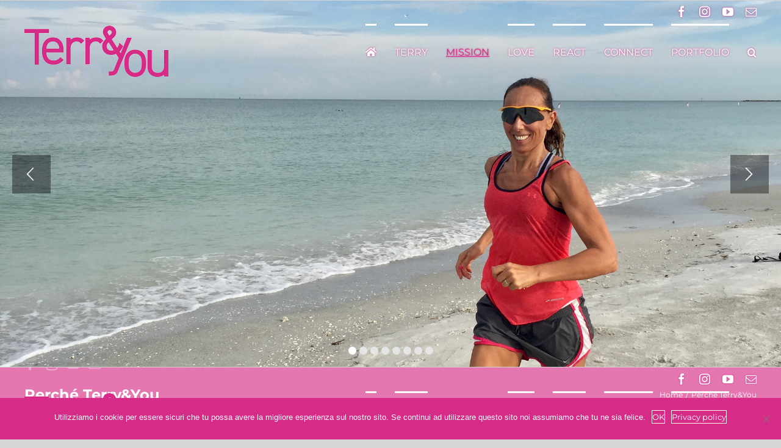

--- FILE ---
content_type: text/html; charset=utf-8
request_url: https://www.google.com/recaptcha/api2/aframe
body_size: 268
content:
<!DOCTYPE HTML><html><head><meta http-equiv="content-type" content="text/html; charset=UTF-8"></head><body><script nonce="16KPFTLGWsKJ31coUvuL_w">/** Anti-fraud and anti-abuse applications only. See google.com/recaptcha */ try{var clients={'sodar':'https://pagead2.googlesyndication.com/pagead/sodar?'};window.addEventListener("message",function(a){try{if(a.source===window.parent){var b=JSON.parse(a.data);var c=clients[b['id']];if(c){var d=document.createElement('img');d.src=c+b['params']+'&rc='+(localStorage.getItem("rc::a")?sessionStorage.getItem("rc::b"):"");window.document.body.appendChild(d);sessionStorage.setItem("rc::e",parseInt(sessionStorage.getItem("rc::e")||0)+1);localStorage.setItem("rc::h",'1768530433847');}}}catch(b){}});window.parent.postMessage("_grecaptcha_ready", "*");}catch(b){}</script></body></html>